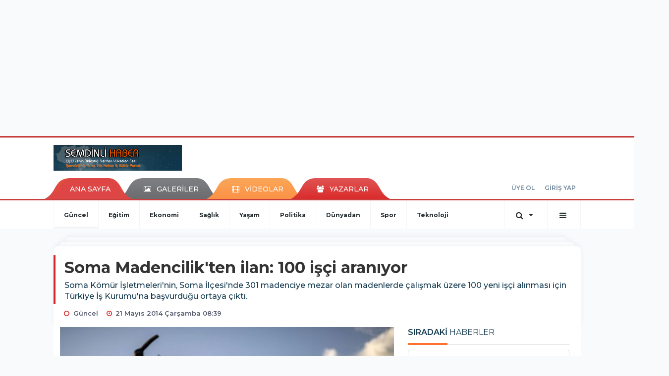

--- FILE ---
content_type: text/html; charset=UTF-8
request_url: https://www.semdinlihaber.gen.tr/guncel/soma-madencilikten-ilan-100-isci-araniyor-h19055.html
body_size: 13852
content:
<!DOCTYPE html>
<html class="no-js noie" lang="tr">
<head>
<meta charset="utf-8">
<title>Soma Madencilik'ten ilan: 100 işçi aranıyor</title>
<meta name="description" content="Soma Kömür İşletmeleri&#039;nin, Soma İlçesi&#039;nde 301 madenciye mezar olan madenlerde çalışmak üzere 100 yeni işçi alınması için Türkiye İş" />
<meta name="keywords" content="" />
<meta name="news_keywords" content="" />
<!--meta name="viewport" content="width=device-width, initial-scale=1"-->

<meta name="content-language" content="tr-TR" />
<link rel="alternate" href="https://www.semdinlihaber.gen.tr/m/guncel/soma-madencilikten-ilan-100-isci-araniyor-h19055.html" hreflang="tr" media="only screen and (max-width: 640px)"/>

<link rel="canonical" href="https://www.semdinlihaber.gen.tr/guncel/soma-madencilikten-ilan-100-isci-araniyor-h19055.html">

<link rel="amphtml" href="https://www.semdinlihaber.gen.tr/amp/guncel/soma-madencilikten-ilan-100-isci-araniyor-h19055.html">

  
<link href="//fonts.googleapis.com/css?family=Montserrat:300,400,500,600,700,800,900&amp;amp;subset=latin-ext" rel="stylesheet">
<link rel="stylesheet" href="https://www.semdinlihaber.gen.tr/_themes/hs-retina/style/compress.css?v=1260485872">
<link rel="stylesheet" href="https://www.semdinlihaber.gen.tr/_themes/hs-retina/style/public.php?v=1003335927">
<link href="https://www.semdinlihaber.gen.tr/_themes/hs-retina/style/renk.css?v=1878880702" rel="stylesheet"/>
<link href="https://www.semdinlihaber.gen.tr/_themes/hs-retina/style/print.css?v=195180145" rel="stylesheet" media="print"/>
<script src="https://www.semdinlihaber.gen.tr/_themes/hs-retina/scripts/jquery.js?v=1003005593"></script>
<meta property="og:site_name" content="ŞemdinliHaber" />
<meta property="og:title" content="Soma Madencilik'ten ilan: 100 işçi aranıyor" />
<meta property="og:description" content="Soma Kömür İşletmeleri&#039;nin, Soma İlçesi&#039;nde 301 madenciye mezar olan madenlerde çalışmak üzere 100 yeni işçi alınması için Türkiye İş" />
<meta property="og:image" content="https://www.semdinlihaber.gen.tr/images/resize/100/600x315/haberler/soma_madencilikten_ilan_100_isci_araniyor_h19055.jpg" />
<meta property="og:type" content="article" />
<meta property="og:url" content="https://www.semdinlihaber.gen.tr/guncel/soma-madencilikten-ilan-100-isci-araniyor-h19055.html" /><meta http-equiv="refresh" content="300" /><meta name="twitter:card" content="summary_large_image" />
<meta property="og:title" content="Soma Madencilik'ten ilan: 100 işçi aranıyor" />
<meta name="twitter:url" content="http://www.semdinlihaber.gen.tr/guncel/soma-madencilikten-ilan-100-isci-araniyor-h19055.html" />
<meta name="twitter:domain" content="https://www.semdinlihaber.gen.tr/" />
<meta name="twitter:site" content="semdinlihaber30" />
<meta name="twitter:title" content="Soma Madencilik'ten ilan: 100 işçi aranıyor" />
 
  <meta name="twitter:description" content="Soma Kömür İşletmeleri'nin, Soma İlçesi'nde 301 madenciye mezar olan madenlerde çalışmak üzere 100 yeni işçi alınması için Türkiye İş Kurumu'na başvurduğu ortaya çıktı." /> 
   
<meta name="twitter:image:src" content="https://www.semdinlihaber.gen.tr/images/haberler/soma_madencilikten_ilan_100_isci_araniyor_h19055.jpg" /> 
 

<meta property="og:image:type" content="image/jpeg" />
<meta property="og:image:width" content="538" />
<meta property="og:image:height" content="288" />

<link rel="image_src" type="image/jpeg" href="https://www.semdinlihaber.gen.tr/images/haberler/soma_madencilikten_ilan_100_isci_araniyor_h19055.jpg" />

<meta name="dc.language" content="tr">
<meta name="dc.source" content="https://www.semdinlihaber.gen.tr/">
<meta name="dc.title" content="Soma Madencilik'ten ilan: 100 işçi aranıyor">
<meta name="dc.keywords" content="">
<meta name="dc.description" content="Soma Kömür İşletmeleri&#039;nin, Soma İlçesi&#039;nde 301 madenciye mezar olan madenlerde çalışmak üzere 100 yeni işçi alınması için Türkiye İş">

<link rel="dns-prefetch" href="//www.semdinlihaber.gen.tr">
<link rel="dns-prefetch" href="//www.google-analytics.com">
<link rel="dns-prefetch" href="//fonts.gstatic.com">
<link rel="dns-prefetch" href="//mc.yandex.ru">
<link rel="dns-prefetch" href="//fonts.googleapis.com">
<link rel="dns-prefetch" href="//pagead2.googlesyndication.com">
<link rel="dns-prefetch" href="//googleads.g.doubleclick.net">
<link rel="dns-prefetch" href="//google.com">
<link rel="dns-prefetch" href="//gstatic.com">
<link rel="dns-prefetch" href="//connect.facebook.net">
<link rel="dns-prefetch" href="//graph.facebook.com">
<link rel="dns-prefetch" href="//linkedin.com">
<link rel="dns-prefetch" href="//ap.pinterest.com">
<!--[if lt IE 7]>      <html class="no-js lt-ie10 lt-ie9 lt-ie8 lt-ie7"> <![endif]-->
<!--[if IE 7]>         <html class="no-js lt-ie10 lt-ie9 lt-ie8 ie7"> <![endif]-->
<!--[if IE 8]>         <html class="no-js lt-ie10 lt-ie9 ie8"> <![endif]-->
<!--[if IE 9]>         <html class="no-js lt-ie10 ie9"> <![endif]-->
<!--[if gt IE 9]>      <html class="no-js gt-ie9"> <![endif]-->
<!--[if !IE] <![IGNORE[--><!--[IGNORE[]]-->
<script>
var PINE = {"settings":{"theme_path":"https:\/\/www.semdinlihaber.gen.tr\/_themes\/hs-retina\/","ajax_url":"_ajax\/","site_url":"https:\/\/www.semdinlihaber.gen.tr\/","theme":"hs-retina","analytics":"UA-109322840-1","comment_approved":0,"theme_version":"1.0.8","system_version":"5.10.0","hs_data_table":"https:\/\/service.tebilisim.com\/puandurumu_json.php","popup_saat":"0","youtube_ch":"0","instagram_followers":"0"}};
</script>
</head>
<body>
  <h1 style="margin: 0px;">
<a href="https://www.semdinlihaber.gen.tr/" class="hidden" id="printlogo"><img src="https://www.semdinlihaber.gen.tr/images/banner/logo_copy.png" alt="Şemdinli Haber  Üç Ülkenin Birleştiği Yerden Yükselen Ses!" class="img-responsive"></a>
</h1>
  <div class="container tb-block mt-10 mb-10 block-1"><script async src="//pagead2.googlesyndication.com/pagead/js/adsbygoogle.js"></script>
<ins class="adsbygoogle"
 style="display:inline-block;width:970px;height:250px"
 data-ad-client="ca-pub-3876274633753263"
 data-ad-slot="9113773636"></ins>
<script>
(adsbygoogle = window.adsbygoogle || []).push({});
</script></div>
<header class="header-index" data-header="wide-header">
  <nav id="header" class="navbar navbar-default navbar-border-top hidden-xs">
  <div class="container">
    <div class="navbar-header hide">
      <button type="button" data-toggle="collapsed" data-target="#header_main-menu" class="navbar-toggle collapsed"><i class="fa fa-align-center fa-fw"></i></button>
    </div>
    <div id="header_main-menu" class="navbar-collapse collapse p-0 hidden-xs">
      <div class="row">
        <div class="col-sm-3">
          <a href="https://www.semdinlihaber.gen.tr/" id="logo"><img src="https://www.semdinlihaber.gen.tr/images/banner/logo_copy.png" alt="Şemdinli Haber  Üç Ülkenin Birleştiği Yerden Yükselen Ses!" class="img-responsive"></a>
        </div>
            </div>
    </div>
  </div>
</nav>
  <nav id="header-menu" class="navbar navbar-default hidden-xs">
  <div class="container">
    <div class="navbar-collapse">
      <ul id="ana-menu" class="nav navbar-nav navbar-left">
                <li><a href="https://www.semdinlihaber.gen.tr/">ANA SAYFA</a></li>
                        <li><a href="https://www.semdinlihaber.gen.tr/galeri/"><i class="fa fa-picture-o fa-fw"></i><span>GALERİLER</span></a></li>
                        <li><a href="https://www.semdinlihaber.gen.tr/webtv/"><i class="fa fa-film fa-fw"></i><span>VİDEOLAR</span></a></li>
                        <li><a href="https://www.semdinlihaber.gen.tr/yazarlar/"><i class="fa fa-users fa-fw"></i><span>YAZARLAR</span></a></li>
                      </ul>
      <ul id="uyelik" class="nav navbar-nav navbar-right">
             <li><a href="https://www.semdinlihaber.gen.tr/uyelik.html">ÜYE OL</a></li>
        <li><a href="https://www.semdinlihaber.gen.tr/login.html">GİRİŞ YAP</a></li>
                    </ul>
    </div>
  </div>
</nav>
  <nav data-offset="0" id="header-category" class="navbar navbar-default navbar-border-top">
  <div class="container">
    <div class="navbar-header visible-xs">
      <button data-toggle="collapse" data-target="#navbar-menu" class="navbar-toggle collapsed pull-left"><i class="fa fa-align-center fa-fw"></i></button>
      <button data-toggle="collapse" data-target="#navbar-search" class="navbar-toggle collapsed"><i class="fa fa-search fa-fw"></i></button>
    </div>
    <div class="navbar-collapse collapse">
      <ul class="nav navbar-nav navbar-left">
                        <li class="active">
          <a href="https://www.semdinlihaber.gen.tr/guncel" >
                          Güncel                        </a>
        </li>
                <li class="">
          <a href="https://www.semdinlihaber.gen.tr/egitim" >
                          Eğitim                        </a>
        </li>
                <li class="">
          <a href="https://www.semdinlihaber.gen.tr/ekonomi" >
                          Ekonomi                        </a>
        </li>
                <li class="">
          <a href="https://www.semdinlihaber.gen.tr/saglik" >
                          Sağlık                        </a>
        </li>
                <li class="">
          <a href="https://www.semdinlihaber.gen.tr/yasam" >
                          Yaşam                        </a>
        </li>
                <li class="">
          <a href="https://www.semdinlihaber.gen.tr/politika" >
                          Politika                        </a>
        </li>
                <li class="">
          <a href="https://www.semdinlihaber.gen.tr/dunyadan" >
                          Dünyadan                        </a>
        </li>
                <li class="">
          <a href="https://www.semdinlihaber.gen.tr/spor" >
                          Spor                        </a>
        </li>
                <li class="">
          <a href="https://www.semdinlihaber.gen.tr/teknoloji" >
                          Teknoloji                        </a>
        </li>
              </ul>
      <ul class="nav navbar-nav navbar-right">
        <li class="dropdown">
<a href="#" data-toggle="dropdown" class="dropdown-toggle"><i class="fa fa-search fa-lg fa-fw"></i><i class="fa fa-caret-down fa-fw"></i></a>
  <div class="dropdown-menu">
    <form action="https://www.semdinlihaber.gen.tr/" method="get">
    <div class="input-group">
      <input type="hidden" name="m" value="arama">
      <input type="text" name="q" placeholder="Arama yapmak için birşeyler yazın.." class="form-control input-lg">
      <input type="hidden" name="auth" value="4334ce94fe4caf2c0a8adb517b26dedbfa2bbf2d" />
      <div class="input-group-btn">
        <button type="submit" class="btn btn-info btn-lg">Ara</button>
      </div>
    </div>
    </form>
  </div>
</li>
                <li id="category-diger" class="dropdown"><a href="#" data-toggle="dropdown" class="dropdown-toggle"><i class="fa fa-bars fa-lg fa-fw"></i></a>
          <ul class="dropdown-menu">
                        <li><a href="https://www.semdinlihaber.gen.tr/okuyucan">Okuyucudan</a></li>
                        <li><a href="https://www.semdinlihaber.gen.tr/kultur-sanat">Kültür sanat</a></li>
                        <li><a href="https://www.semdinlihaber.gen.tr/video-servisi">Video Servisi</a></li>
                        <li><a href="https://www.semdinlihaber.gen.tr/makale">Makale</a></li>
                        <li><a href="https://www.semdinlihaber.gen.tr/roportaj">Röportaj</a></li>
                        <li><a href="https://www.semdinlihaber.gen.tr/dugunlerimiz">Düğünlerimiz</a></li>
                        <li><a href="https://www.semdinlihaber.gen.tr/foto-galeri">Foto Galeri</a></li>
                      </ul>
        </li>
              </ul> 
    </div>
  </div>
</nav>
</header>
<div class="clearfix"></div>
  <main>
    <div id="haberler" class="container mt-36">
  <div id="detay" class="inf_append panel panel-default panel-page current_news" news_id="19055" title="Soma Madencilik'ten ilan: 100 işçi aranıyor" data-path="aHR0cDovL3d3dy5zZW1kaW5saWhhYmVyLmdlbi50ci9ndW5jZWwvc29tYS1tYWRlbmNpbGlrdGVuLWlsYW4tMTAwLWlzY2ktYXJhbml5b3ItaDE5MDU1Lmh0bWw=">
    <div class="panel-heading">
      <div class="panel-title">
        <h1 class="font-bold">Soma Madencilik'ten ilan: 100 işçi aranıyor</h1>
                <p class="font-medium mb-0">Soma Kömür İşletmeleri'nin, Soma İlçesi'nde 301 madenciye mezar olan madenlerde çalışmak üzere 100 yeni işçi alınması için Türkiye İş Kurumu'na başvurduğu ortaya çıktı.</p>
              </div>
      <ul id="nav-info" class="list-inline mb-0">
        <li><i class="fa fa-circle-o fa-fw"></i><span>Güncel</span></li>
        <li><i class="fa fa-clock-o fa-fw"></i><span>21 Mayıs 2014 Çarşamba 08:39</span></li>
                      </ul>
    </div>
    <div class="panel-body pt-0">
      <div class="row">
        <div class="col-sm-8 panel-body pt-0 pl-0">
                              <img src="https://www.semdinlihaber.gen.tr/images/haberler/soma_madencilikten_ilan_100_isci_araniyor_h19055.jpg" alt="Soma Madencilik'ten ilan: 100 işçi aranıyor" style="width:100%" class="img-responsive mb-10">
                              <ul class="nav nav-pills mb-10 pull-left">
              <div class="pine-share-haber share-desktop" data-id="19055" style="font-size: 18px;"></div>

          </ul>

          
          <ul class="nav nav-pills mb-10 font-resize pull-right">
            <li class="btn btn-default" onclick="textDown(19055)"><i class="fa fa-font" aria-hidden="true"></i><i class="fa fa-minus" aria-hidden="true"></i></li>
            <li class="btn btn-default" onclick="textUp(19055)"><i class="fa fa-font" aria-hidden="true"></i><i class="fa fa-plus" aria-hidden="true"></i></li>
            <li class="btn btn-default mr-0" onclick="textClear(19055)"><i class="fa fa-font" aria-hidden="true"></i></li>
          </ul>
          <div class="clearfix"></div>
          <div id="detay-metin" class="text" data-text-id="19055">
                                                  <span style="font-family: Arial; font-size: 15px; line-height: 20.53333282470703px;">Türkiye İş Kurumu'nun (İŞKUR) resmi internet sitesinde 00002055756 talep numarası ile yer alan ilanda, işe alınacak işçilerin "pratikten" yetiştirilecekleri belirtildi. Soma Kömür İşletmeleri Yönetim Başkanı Alp Gürkan maden faciası sonrasında düzenlediği basın toplantısında, işe başlamadan önce işçilere eğitim verdiklerini söylemişti.</span>
<p style="font-size: 15px; font-family: Arial; line-height: 20.53333282470703px;">Yalnızca erkek adayların adayların başvurabileceği ilanda askerlik durumunun önem taşımadığı ve alt yaş sınırının 18 olduğu belirtiliyor. Diğer dikkat çekici unsur ise ilan için başvuracak adayların "ilköğretim ve üzeri" eğitime sahip olmalarının yeterli olacağı bilgisine de yer veriliyor.</p>
<p style="font-size: 15px; font-family: Arial; line-height: 20.53333282470703px;">Adayların, Akhisar, Bergama, Dursunbey, İvrindi, Kınık, Kırkağaç, Savaştepe ve Soma ilçelerinden birinde ikamet ediyor olmaları da istenen Soma Kömür İşletmeleri A.Ş unvanı ile verilen ilanda son başvuru tarihi 29 Mayıs 2014 olarak belirtiliyor. / dha</p>                                    <div class="clearfix"></div>
            <span class="pull-right">
              <i>Güncelleme Tarihi: 21 Mayıs 2014, 11:50</i>
            </span>
            <div class="clearfix"></div>
                      </div>
                             

                          <div class="keywords"></div>
                    <!-- Yorumunuz-->
<div id="yorumlar" class="panel panel-default mt-18">
            <div class="panel-heading">
  <div class="panel-title">
    <div class="dis_table">
      <div class="dis_table-cell media-middle"><i class="fa fa-commenting fa-fw text-info"></i><span>YORUM EKLE</span></div>
    </div>
  </div>
</div>

<div class="panel-body" id="yp19055">
  <div id="tesekkur" class="alert alert-success" style="display:none;">
    <p class="text-center">Yorumunuz Onaylanmak Üzere Gönderildi</p>
  </div>
<form name="ekle" id="yorumformu">
  <div class="row">
  <div class="col-sm-6">
  <div class="form-group">
    <label for="name" class="control-label">Adınız Soyadınız</label>
      <input type="text" class="form-control" name="isim" id="name"  required>
  </div>
</div>
<div class="col-sm-12">
  <div class="form-group">
    <label for="comment" class="control-label">Yorum</label>
      <textarea name="yorum" id="comment" class="form-control" rows="8" required></textarea>
  </div>
</div>
<div class="clearfix"></div>
  <input name="hid" type="hidden" value="19055"/>
  <input name="mid" type="hidden" value="19055"/>
  <input name="uid" type="hidden" value="0"/>
  <input name="cevap_id" type="hidden" value="0"/>
  <input type="hidden" name="cevap" value="" class="answer" />
  <input type="hidden" name="token" value="" />
  <input type="hidden" name="tip" value="haber" />

  <div class="col-sm-12">
  <div class="form-group text-center">
     <a href="javascript:void(0)" onclick="javascript:comment_send(19055);return false;" class="btn btn-success pull-right">Gönder</a>
  </div>
</div>

</form>
<div class="col-sm-12 mt-18">
<div class="alert alert-info answer" style="display:none;">Yanıt : <b>@name</b>
<button type="button" class="close kaldir" data-dismiss="alert" aria-label="Close">
<span aria-hidden="true">&times;</span>
</button>
</div>
</div>
</div>
</div>
    <!-- Yorumlar-->
</div>
                </div>
        <div class="col-sm-4 right-block" id="sticky-sidebar">
	<div class="pos-relative mb-10">
  <ul class="nav nav-tabs mb-10">
    <li class="active"><a href="#" data-toggle="tab" class="pt-0" title="<b>SIRADAKİ</b><span> HABERLER</span>"><b>SIRADAKİ</b><span> HABERLER</span></a></li>
  </ul>
  <div>
    <div class="list-group mb-0">
              <a href="https://www.semdinlihaber.gen.tr/politika/kilicdaroglu-2-bakan-da-gitmeli-h19056.html" title="Kılıçdaroğlu: 2 Bakan da Gitmeli"  class="list-group-item">
          <i class="media-left media-middle">1</i>
          <span class="media-middle media-body font-medium">Kılıçdaroğlu: 2 Bakan da Gitmeli</span>
        </a>
            <a href="https://www.semdinlihaber.gen.tr/video-servisi/olum-sarkiti-ilk-kez-goruntulendi-h19057.html" title="Ölüm Sarkıtı İlk Kez Görüntülendi"  class="list-group-item">
          <i class="media-left media-middle">2</i>
          <span class="media-middle media-body font-medium">Ölüm Sarkıtı İlk Kez Görüntülendi</span>
        </a>
            <a href="https://www.semdinlihaber.gen.tr/guncel/siirt-eruhta-pkklilere-ait-toplu-mezar-bulundu-h19059.html" title="Siirt Eruh'ta PKK'lilere ait toplu mezar bulundu"  class="list-group-item">
          <i class="media-left media-middle">3</i>
          <span class="media-middle media-body font-medium">Siirt Eruh'ta PKK'lilere ait toplu mezar bulundu</span>
        </a>
            <a href="https://www.semdinlihaber.gen.tr/guncel/emniyette-67-atama-daha-h19060.html" title="Emniyette 67 atama daha"  class="list-group-item">
          <i class="media-left media-middle">4</i>
          <span class="media-middle media-body font-medium">Emniyette 67 atama daha</span>
        </a>
            <a href="https://www.semdinlihaber.gen.tr/makale/tek-adam-ve-301-madenci-h19061.html" title="'Tek Adam' ve 301 madenci.."  class="list-group-item">
          <i class="media-left media-middle">5</i>
          <span class="media-middle media-body font-medium">'Tek Adam' ve 301 madenci..</span>
        </a>
            <a href="https://www.semdinlihaber.gen.tr/guncel/soma-komurun-eleman-ilanini-kaldirdik-h19062.html" title="'Soma Kömür'ün eleman ilanını kaldırdık'"  class="list-group-item">
          <i class="media-left media-middle">6</i>
          <span class="media-middle media-body font-medium">'Soma Kömür'ün eleman ilanını kaldırdık'</span>
        </a>
            <a href="https://www.semdinlihaber.gen.tr/guncel/amedden-116-stkdan-kdpye-kinama-h19063.html" title="Amed'den 116 STK'dan KDP'ye kınama"  class="list-group-item">
          <i class="media-left media-middle">7</i>
          <span class="media-middle media-body font-medium">Amed'den 116 STK'dan KDP'ye kınama</span>
        </a>
            <a href="https://www.semdinlihaber.gen.tr/roportaj/erdogan-cozum-istiyor-ancak-projesi-yok-h19064.html" title="'Erdoğan çözüm istiyor ancak projesi yok'"  class="list-group-item">
          <i class="media-left media-middle">8</i>
          <span class="media-middle media-body font-medium">'Erdoğan çözüm istiyor ancak projesi yok'</span>
        </a>
            <a href="https://www.semdinlihaber.gen.tr/guncel/jirki-asireti-baris-olacaksa-pkk-ile-helallesmeye-haziriz-h19065.html" title="Jirki Aşireti: Barış Olacaksa PKK İle Helalleşmeye..."  class="list-group-item">
          <i class="media-left media-middle">9</i>
          <span class="media-middle media-body font-medium">Jirki Aşireti: Barış Olacaksa PKK İle Helalleşmeye...</span>
        </a>
            <a href="https://www.semdinlihaber.gen.tr/politika/13-sivili-oldurmekten-yargilanan-musa-citil-beraat-etti-h19066.html" title="13 sivili öldürmekten yargılanan Musa Çitil beraat..."  class="list-group-item">
          <i class="media-left media-middle">10</i>
          <span class="media-middle media-body font-medium">13 sivili öldürmekten yargılanan Musa Çitil beraat...</span>
        </a>
        </div>
  </div>
</div>
<div id="fourth-slider">
  <div class="swiper-container mb-10">
    <div class="swiper-wrapper">
            <div class="swiper-slide">
        <div class="thumbnail thumbnail-cuff mb-0">
          <a href="https://www.semdinlihaber.gen.tr/guncel/semdinlide-aricilar-bal-sagimi-etkinliginde-bir-araya-geldi-h58073.html" title="Şemdinli’de Arıcılar Bal Sağımı Etkinliğinde Bir Araya Geldi" ><img src="https://www.semdinlihaber.gen.tr/images/resize/80/334x215/haberler/thumbs/2025/07/semdinlide_aricilar_bal_sagimi_etkinliginde_bir_araya_geldi_h58073_06638.jpg" alt="Şemdinli’de Arıcılar Bal Sağımı Etkinliğinde Bir Araya Geldi" class="img-responsive"></a>
          <div class="caption">
            <a href="https://www.semdinlihaber.gen.tr/guncel/semdinlide-aricilar-bal-sagimi-etkinliginde-bir-araya-geldi-h58073.html" title="Şemdinli’de Arıcılar Bal Sağımı Etkinliğinde Bir Araya Geldi"  title="Şemdinli’de Arıcılar Bal Sağımı Etkinliğinde Bir Araya Geldi" class="title h4 one-line">Şemdinli’de Arıcılar Bal Sağımı Etkinliğinde Bir Araya Geldi</a>
            <ol class="list-inline">
              <li><a href="https://www.semdinlihaber.gen.tr/guncel" title="Şemdinli’de Arıcılar Bal Sağımı Etkinliğinde Bir Araya Geldi"  class="text-muted">Güncel</a></li>
            </ol>
          </div>
        </div>
      </div>
          <div class="swiper-slide">
        <div class="thumbnail thumbnail-cuff mb-0">
          <a href="https://www.semdinlihaber.gen.tr/guncel/geverok-yaylasinda-koyun-otlatirken-kalp-krizi-geciren-coban-hayatini-h58072.html" title="Geverok Yaylası’nda Koyun Otlatırken Kalp Krizi Geçiren Çoban Hayatını Kaybetti" ><img src="https://www.semdinlihaber.gen.tr/images/resize/80/334x215/haberler/thumbs/2025/07/geverok_yaylasinda_koyun_otlatirken_kalp_krizi_geciren_coban_hayatini_kaybetti_h58072_45bfa.jpg" alt="Geverok Yaylası’nda Koyun Otlatırken Kalp Krizi Geçiren Çoban Hayatını Kaybetti" class="img-responsive"></a>
          <div class="caption">
            <a href="https://www.semdinlihaber.gen.tr/guncel/geverok-yaylasinda-koyun-otlatirken-kalp-krizi-geciren-coban-hayatini-h58072.html" title="Geverok Yaylası’nda Koyun Otlatırken Kalp Krizi Geçiren Çoban Hayatını Kaybetti"  title="Geverok Yaylası’nda Koyun Otlatırken Kalp Krizi Geçiren Çoban Hayatını Kaybetti" class="title h4 one-line">Geverok Yaylası’nda Koyun Otlatırken Kalp Krizi Geçiren Çoban Hayatını Kaybetti</a>
            <ol class="list-inline">
              <li><a href="https://www.semdinlihaber.gen.tr/guncel" title="Geverok Yaylası’nda Koyun Otlatırken Kalp Krizi Geçiren Çoban Hayatını Kaybetti"  class="text-muted">Güncel</a></li>
            </ol>
          </div>
        </div>
      </div>
          <div class="swiper-slide">
        <div class="thumbnail thumbnail-cuff mb-0">
          <a href="https://www.semdinlihaber.gen.tr/guncel/demirtas-ve-yuksekdagin-tahliye-talebi-reddedildi-h58070.html" title="Demirtaş ve Yüksekdağ’ın tahliye talebi reddedildi" ><img src="https://www.semdinlihaber.gen.tr/images/resize/80/334x215/haberler/thumbs/2025/07/demirtas_ve_yuksekdagin_tahliye_talebi_reddedildi_h58070_5cf91.jpg" alt="Demirtaş ve Yüksekdağ’ın tahliye talebi reddedildi" class="img-responsive"></a>
          <div class="caption">
            <a href="https://www.semdinlihaber.gen.tr/guncel/demirtas-ve-yuksekdagin-tahliye-talebi-reddedildi-h58070.html" title="Demirtaş ve Yüksekdağ’ın tahliye talebi reddedildi"  title="Demirtaş ve Yüksekdağ’ın tahliye talebi reddedildi" class="title h4 one-line">Demirtaş ve Yüksekdağ’ın tahliye talebi reddedildi</a>
            <ol class="list-inline">
              <li><a href="https://www.semdinlihaber.gen.tr/guncel" title="Demirtaş ve Yüksekdağ’ın tahliye talebi reddedildi"  class="text-muted">Güncel</a></li>
            </ol>
          </div>
        </div>
      </div>
          <div class="swiper-slide">
        <div class="thumbnail thumbnail-cuff mb-0">
          <a href="https://www.semdinlihaber.gen.tr/guncel/hakkride-iup-kapsaminda-89-kisi-ise-alinacak-h58069.html" title="Hakkâri’de İUP Kapsamında 89 Kişi İşe Alınacak" ><img src="https://www.semdinlihaber.gen.tr/images/resize/80/334x215/haberler/thumbs/2025/07/hakkride_iup_kapsaminda_89_kisi_ise_alinacak_h58069_4abc7.jpg" alt="Hakkâri’de İUP Kapsamında 89 Kişi İşe Alınacak" class="img-responsive"></a>
          <div class="caption">
            <a href="https://www.semdinlihaber.gen.tr/guncel/hakkride-iup-kapsaminda-89-kisi-ise-alinacak-h58069.html" title="Hakkâri’de İUP Kapsamında 89 Kişi İşe Alınacak"  title="Hakkâri’de İUP Kapsamında 89 Kişi İşe Alınacak" class="title h4 one-line">Hakkâri’de İUP Kapsamında 89 Kişi İşe Alınacak</a>
            <ol class="list-inline">
              <li><a href="https://www.semdinlihaber.gen.tr/guncel" title="Hakkâri’de İUP Kapsamında 89 Kişi İşe Alınacak"  class="text-muted">Güncel</a></li>
            </ol>
          </div>
        </div>
      </div>
          <div class="swiper-slide">
        <div class="thumbnail thumbnail-cuff mb-0">
          <a href="https://www.semdinlihaber.gen.tr/guncel/diyarbakir-da-kadin-cinayeti-2-h58068.html" title="Diyarbakır&#039;da kadın cinayeti" ><img src="https://www.semdinlihaber.gen.tr/images/resize/80/334x215/haberler/thumbs/2025/07/diyarbakir_da_kadin_cinayeti_h58068_919c0.jpg" alt="Diyarbakır&#039;da kadın cinayeti" class="img-responsive"></a>
          <div class="caption">
            <a href="https://www.semdinlihaber.gen.tr/guncel/diyarbakir-da-kadin-cinayeti-2-h58068.html" title="Diyarbakır&#039;da kadın cinayeti"  title="Diyarbakır&#039;da kadın cinayeti" class="title h4 one-line">Diyarbakır&#039;da kadın cinayeti</a>
            <ol class="list-inline">
              <li><a href="https://www.semdinlihaber.gen.tr/guncel" title="Diyarbakır&#039;da kadın cinayeti"  class="text-muted">Güncel</a></li>
            </ol>
          </div>
        </div>
      </div>
        </div>
    <div class="swiper-pagination swiper-pagination-lg"></div>
  </div>
</div>
<div class="panel">
  <div class="panel-heading p-0">
    <div class="panel-title font-medium"><span class="border-danger" title="SON DAKİKA HABERLERİ">SON DAKİKA HABERLERİ</span></div>
  </div>
  <div class="panel-body p-0">
                      <div class="media media-news">
              <div class="media-left">
                <a href="https://www.semdinlihaber.gen.tr/guncel/semdinlide-aricilar-bal-sagimi-etkinliginde-bir-araya-geldi-h58073.html" title="Şemdinli’de Arıcılar Bal Sağımı Etkinliğinde..." >
                  <img alt="Şemdinli’de Arıcılar Bal Sağımı Etkinliğinde..." class="media-object" src="https://www.semdinlihaber.gen.tr/images/resize/80/127x82/haberler/thumbs/2025/07/semdinlide_aricilar_bal_sagimi_etkinliginde_bir_araya_geldi_h58073_06638.jpg" width="127">
                </a>
              </div>
              <div class="media-body media-middle">
                <a href="https://www.semdinlihaber.gen.tr/guncel/semdinlide-aricilar-bal-sagimi-etkinliginde-bir-araya-geldi-h58073.html" title="Şemdinli’de Arıcılar Bal Sağımı Etkinliğinde..."  class="media-heading mb-0">Şemdinli’de Arıcılar Bal Sağımı Etkinliğinde...</a>
              </div>
            </div>
                        <div class="media media-news">
              <div class="media-left">
                <a href="https://www.semdinlihaber.gen.tr/guncel/geverok-yaylasinda-koyun-otlatirken-kalp-krizi-geciren-coban-hayatini-h58072.html" title="Geverok Yaylası’nda Koyun Otlatırken Kalp Krizi..." >
                  <img alt="Geverok Yaylası’nda Koyun Otlatırken Kalp Krizi..." class="media-object" src="https://www.semdinlihaber.gen.tr/images/resize/80/127x82/haberler/thumbs/2025/07/geverok_yaylasinda_koyun_otlatirken_kalp_krizi_geciren_coban_hayatini_kaybetti_h58072_45bfa.jpg" width="127">
                </a>
              </div>
              <div class="media-body media-middle">
                <a href="https://www.semdinlihaber.gen.tr/guncel/geverok-yaylasinda-koyun-otlatirken-kalp-krizi-geciren-coban-hayatini-h58072.html" title="Geverok Yaylası’nda Koyun Otlatırken Kalp Krizi..."  class="media-heading mb-0">Geverok Yaylası’nda Koyun Otlatırken Kalp Krizi...</a>
              </div>
            </div>
                        <div class="media media-news">
              <div class="media-left">
                <a href="https://www.semdinlihaber.gen.tr/egitim/yks-sonuclari-aciklandi-5-h58071.html" title="YKS sonuçları açıklandı" >
                  <img alt="YKS sonuçları açıklandı" class="media-object" src="https://www.semdinlihaber.gen.tr/images/resize/80/127x82/haberler/thumbs/2025/07/yks_sonuclari_aciklandi_h58071_3b170.jpg" width="127">
                </a>
              </div>
              <div class="media-body media-middle">
                <a href="https://www.semdinlihaber.gen.tr/egitim/yks-sonuclari-aciklandi-5-h58071.html" title="YKS sonuçları açıklandı"  class="media-heading mb-0">YKS sonuçları açıklandı</a>
              </div>
            </div>
                        <div class="media media-news">
              <div class="media-left">
                <a href="https://www.semdinlihaber.gen.tr/guncel/demirtas-ve-yuksekdagin-tahliye-talebi-reddedildi-h58070.html" title="Demirtaş ve Yüksekdağ’ın tahliye talebi reddedildi" >
                  <img alt="Demirtaş ve Yüksekdağ’ın tahliye talebi reddedildi" class="media-object" src="https://www.semdinlihaber.gen.tr/images/resize/80/127x82/haberler/thumbs/2025/07/demirtas_ve_yuksekdagin_tahliye_talebi_reddedildi_h58070_5cf91.jpg" width="127">
                </a>
              </div>
              <div class="media-body media-middle">
                <a href="https://www.semdinlihaber.gen.tr/guncel/demirtas-ve-yuksekdagin-tahliye-talebi-reddedildi-h58070.html" title="Demirtaş ve Yüksekdağ’ın tahliye talebi reddedildi"  class="media-heading mb-0">Demirtaş ve Yüksekdağ’ın tahliye talebi reddedildi</a>
              </div>
            </div>
                        <div class="media media-news">
              <div class="media-left">
                <a href="https://www.semdinlihaber.gen.tr/guncel/hakkride-iup-kapsaminda-89-kisi-ise-alinacak-h58069.html" title="Hakkâri’de İUP Kapsamında 89 Kişi İşe Alınacak" >
                  <img alt="Hakkâri’de İUP Kapsamında 89 Kişi İşe Alınacak" class="media-object" src="https://www.semdinlihaber.gen.tr/images/resize/80/127x82/haberler/thumbs/2025/07/hakkride_iup_kapsaminda_89_kisi_ise_alinacak_h58069_4abc7.jpg" width="127">
                </a>
              </div>
              <div class="media-body media-middle">
                <a href="https://www.semdinlihaber.gen.tr/guncel/hakkride-iup-kapsaminda-89-kisi-ise-alinacak-h58069.html" title="Hakkâri’de İUP Kapsamında 89 Kişi İşe Alınacak"  class="media-heading mb-0">Hakkâri’de İUP Kapsamında 89 Kişi İşe Alınacak</a>
              </div>
            </div>
        </div>
</div>
<div class="panel social mb-20">
  <div class="panel-body p-0">
    <div class="ap-container">
      <div class="apsc-icons-wrapper retina-social detail-socials apsc-animation-2" data-hover-color="0">
                <div class="apsc-each-profile mb-10">
          <a class="apsc-facebook-icon apsc-icon-soc clearfix" href="https://facebook.com/semdinlihabermerkezi" title="Facebook" target="_blank">
            <div class="apsc-inner-block">
              <span class="social-icon"><span class="apsc-fa-icon"><i class="fa fa-facebook apsc-facebook"></i></span><span class="media-name"><span class="apsc-social-name" title="Facebook">Facebook</span></span>
            </span>
            <div class="apsc-count-wrapper"><span class="apsc-count">9.2B</span></div>
          </div>
        </a>
      </div>
              <div class="apsc-each-profile mb-10">
        <a class="apsc-twitter-icon apsc-icon-soc clearfix" href="https://twitter.com/semdinlihaber30" title="Twitter" target="_blank">
          <div class="apsc-inner-block">
            <span class="social-icon"><span class="apsc-fa-icon"><i class="fa fa-twitter apsc-twitter"></i></span><span class="media-name"><span class="apsc-social-name" title="Twitter">Twitter</span></span>
          </span>
          <div class="apsc-count-wrapper"><span class="apsc-count">2.3B</span></div>
        </div>
      </a>
    </div>
  </div>
</div>
</div>
</div>
<div class="panel anket mb-20">
  <div class="panel-heading p-0">
    <div class="panel-title font-medium"><span class="border-info" title="ANKET">ANKET</span><a href="https://www.semdinlihaber.gen.tr/anketler.html" title="Tüm Anketler" >Tüm Anketler</a></div>
  </div>
  <div class="panel-body p-0">
    <div class="media media-survey single" id="poll">
    <form id="poll_form" name="anket" method="post">
      <input name="aid" type="hidden" value="">
            <div class="media-body media-middle">
        <div class="media-heading"><strong></strong></div>
        <div class="row">
                  </div>
        <div class="alert alert-warning" style="display:none;margin-bottom:0">Seçim Yapmadınız!</div>
        <div class="alert alert-danger" style="display:none;margin-bottom:0">Daha önce oy verdiniz!</div>
        <div class="alert alert-success" style="display:none;margin-bottom:0">Oy verme işlemi tamamlandı!</div>
      </div>
              <button onclick="poll_results();return false;" class="btn btn-default btn-lg"><i class="fa fa-eye fa-fw"></i><span>SONUÇLAR</span></button>
            

              <button onclick="poll_vote(,);return false;" class="btn btn-info btn-lg vote"><span>OY KULLAN</span></button>
          </form>
    </div>
  </div>
</div>
<div class="panel namaz-saatleri mb-20">
  <div class="panel-heading p-0">
    <div class="panel-title font-medium"><span class="border-success" title="NAMAZ VAKİTLERİ">NAMAZ VAKİTLERİ</span></div>
  </div>
  <div class="panel-body p-0">
    <div class="media media-prayer">
      <div class="media-body">
        <div class="media-heading text-right">
          <div class="btn btn-link btn-lg disabled pull-left">
          <select id="namaz-il-sec" name="namaz" class="selectpicker">
                        <option data-tokens="adana, Adana" value="adana" >Adana</option>
                        <option data-tokens="adiyaman, Adıyaman" value="adiyaman" >Adıyaman</option>
                        <option data-tokens="afyon, Afyon" value="afyon" >Afyon</option>
                        <option data-tokens="agri, Ağrı" value="agri" >Ağrı</option>
                        <option data-tokens="aksaray, Aksaray" value="aksaray" >Aksaray</option>
                        <option data-tokens="amasya, Amasya" value="amasya" >Amasya</option>
                        <option data-tokens="ankara, Ankara" value="ankara" >Ankara</option>
                        <option data-tokens="antalya, Antalya" value="antalya" >Antalya</option>
                        <option data-tokens="ardahan, Ardahan" value="ardahan" >Ardahan</option>
                        <option data-tokens="artvin, Artvin" value="artvin" >Artvin</option>
                        <option data-tokens="aydin, Aydın" value="aydin" >Aydın</option>
                        <option data-tokens="balikesir, Balıkesir" value="balikesir" >Balıkesir</option>
                        <option data-tokens="bartin, Bartın" value="bartin" >Bartın</option>
                        <option data-tokens="batman, Batman" value="batman" >Batman</option>
                        <option data-tokens="bayburt, Bayburt" value="bayburt" >Bayburt</option>
                        <option data-tokens="bilecik, Bilecik" value="bilecik" >Bilecik</option>
                        <option data-tokens="bingol, Bingöl" value="bingol" >Bingöl</option>
                        <option data-tokens="bitlis, Bitlis" value="bitlis" >Bitlis</option>
                        <option data-tokens="bolu, Bolu" value="bolu" >Bolu</option>
                        <option data-tokens="burdur, Burdur" value="burdur" >Burdur</option>
                        <option data-tokens="bursa, Bursa" value="bursa" >Bursa</option>
                        <option data-tokens="canakkale, Çanakkale" value="canakkale" >Çanakkale</option>
                        <option data-tokens="cankiri, Çankırı" value="cankiri" >Çankırı</option>
                        <option data-tokens="corum, Çorum" value="corum" >Çorum</option>
                        <option data-tokens="denizli, Denizli" value="denizli" >Denizli</option>
                        <option data-tokens="diyarbakir, Diyarbakır" value="diyarbakir" >Diyarbakır</option>
                        <option data-tokens="duzce, Düzce" value="duzce" >Düzce</option>
                        <option data-tokens="edirne, Edirne" value="edirne" >Edirne</option>
                        <option data-tokens="elazig, Elazığ" value="elazig" >Elazığ</option>
                        <option data-tokens="erzincan, Erzincan" value="erzincan" >Erzincan</option>
                        <option data-tokens="erzurum, Erzurum" value="erzurum" >Erzurum</option>
                        <option data-tokens="eskisehir, Eskişehir" value="eskisehir" >Eskişehir</option>
                        <option data-tokens="gaziantep, Gaziantep" value="gaziantep" >Gaziantep</option>
                        <option data-tokens="giresun, Giresun" value="giresun" >Giresun</option>
                        <option data-tokens="gumushane, Gümüşhane" value="gumushane" >Gümüşhane</option>
                        <option data-tokens="hakkari, Hakkari" value="hakkari" selected>Hakkari</option>
                        <option data-tokens="hatay, Hatay" value="hatay" >Hatay</option>
                        <option data-tokens="igdir, Iğdır" value="igdir" >Iğdır</option>
                        <option data-tokens="isparta, Isparta" value="isparta" >Isparta</option>
                        <option data-tokens="istanbul, İstanbul" value="istanbul" >İstanbul</option>
                        <option data-tokens="izmir, İzmir" value="izmir" >İzmir</option>
                        <option data-tokens="kahramanmaras, Kahramanmaraş" value="kahramanmaras" >Kahramanmaraş</option>
                        <option data-tokens="karabuk, Karabük" value="karabuk" >Karabük</option>
                        <option data-tokens="karaman, Karaman" value="karaman" >Karaman</option>
                        <option data-tokens="kars, Kars" value="kars" >Kars</option>
                        <option data-tokens="kastamonu, Kastamonu" value="kastamonu" >Kastamonu</option>
                        <option data-tokens="kayseri, Kayseri" value="kayseri" >Kayseri</option>
                        <option data-tokens="kirikkale, Kırıkkale" value="kirikkale" >Kırıkkale</option>
                        <option data-tokens="kirklareli, Kırklareli" value="kirklareli" >Kırklareli</option>
                        <option data-tokens="kirsehir, Kırşehir" value="kirsehir" >Kırşehir</option>
                        <option data-tokens="kilis, Kilis" value="kilis" >Kilis</option>
                        <option data-tokens="izmit, Kocaeli" value="izmit" >Kocaeli</option>
                        <option data-tokens="konya, Konya" value="konya" >Konya</option>
                        <option data-tokens="kutahya, Kütahya" value="kutahya" >Kütahya</option>
                        <option data-tokens="malatya, Malatya" value="malatya" >Malatya</option>
                        <option data-tokens="manisa, Manisa" value="manisa" >Manisa</option>
                        <option data-tokens="mardin, Mardin" value="mardin" >Mardin</option>
                        <option data-tokens="mersin, Mersin" value="mersin" >Mersin</option>
                        <option data-tokens="mugla, Muğla" value="mugla" >Muğla</option>
                        <option data-tokens="mus, Muş" value="mus" >Muş</option>
                        <option data-tokens="nevsehir, Nevşehir" value="nevsehir" >Nevşehir</option>
                        <option data-tokens="nigde, Niğde" value="nigde" >Niğde</option>
                        <option data-tokens="ordu, Ordu" value="ordu" >Ordu</option>
                        <option data-tokens="osmaniye, Osmaniye" value="osmaniye" >Osmaniye</option>
                        <option data-tokens="rize, Rize" value="rize" >Rize</option>
                        <option data-tokens="adapazari, Sakarya" value="adapazari" >Sakarya</option>
                        <option data-tokens="samsun, Samsun" value="samsun" >Samsun</option>
                        <option data-tokens="siirt, Siirt" value="siirt" >Siirt</option>
                        <option data-tokens="sinop, Sinop" value="sinop" >Sinop</option>
                        <option data-tokens="sivas, Sivas" value="sivas" >Sivas</option>
                        <option data-tokens="sanliurfa, Şanlıurfa" value="sanliurfa" >Şanlıurfa</option>
                        <option data-tokens="sirnak, Şırnak" value="sirnak" >Şırnak</option>
                        <option data-tokens="tekirdag, Tekirdağ" value="tekirdag" >Tekirdağ</option>
                        <option data-tokens="tokat, Tokat" value="tokat" >Tokat</option>
                        <option data-tokens="trabzon, Trabzon" value="trabzon" >Trabzon</option>
                        <option data-tokens="tunceli, Tunceli" value="tunceli" >Tunceli</option>
                        <option data-tokens="usak, Uşak" value="usak" >Uşak</option>
                        <option data-tokens="van, Van" value="van" >Van</option>
                        <option data-tokens="yalova, Yalova" value="yalova" >Yalova</option>
                        <option data-tokens="yozgat, Yozgat" value="yozgat" >Yozgat</option>
                        <option data-tokens="zonguldak, Zonguldak" value="zonguldak" >Zonguldak</option>
                      </select>
        </div>
        <img src="https://www.semdinlihaber.gen.tr/_themes/hs-retina/images/mosque.svg?v=533354393" width="76" alt="Mosque">
        </div>
        <div class="progress">
          <div aria-valuenow="50" aria-valuemin="0" aria-valuemax="100" style="width: 50%;" role="progressbar" class="progress-bar"></div>
        </div>
        <div class="p-18">
          <div class="row text-center">
            <div class="col-sm-4 imsak" title="İMSAK"><img src="https://www.semdinlihaber.gen.tr/_themes/hs-retina/images/imsak.png?v=2041507698" alt="İMSAK">
              <p class="font-medium">İMSAK</p>
              <hr>
              <p class="font-semibold"></p>
            </div>
            <div class="col-sm-4 gunes" title="GÜNEŞ"><img src="https://www.semdinlihaber.gen.tr/_themes/hs-retina/images/gunes.png?v=873768593" alt="GÜNEŞ">
              <div class="font-medium">GÜNEŞ</div>
              <hr>
              <div class="font-semibold"></div>
            </div>
            <div class="col-sm-4 ogle" title="ÖĞLE"><img src="https://www.semdinlihaber.gen.tr/_themes/hs-retina/images/ogle.png?v=608904063" alt="ÖĞLE">
              <div class="font-medium">ÖĞLE</div>
              <hr>
              <div class="font-semibold"></div>
            </div>
            <div class="clearfix"></div>
            <div class="col-sm-4 ikindi" title="İKİNDİ"><img src="https://www.semdinlihaber.gen.tr/_themes/hs-retina/images/ikindi.png?v=547432012" alt="İKİNDİ">
              <div class="font-medium">İKİNDİ</div>
              <hr>
              <div class="font-semibold"></div>
            </div>
            <div class="col-sm-4 aksam" title="AKŞAM"><img src="https://www.semdinlihaber.gen.tr/_themes/hs-retina/images/aksam.png?v=1987071369" alt="AKŞAM">
              <div class="font-medium">AKŞAM</div>
              <hr>
              <div class="font-semibold"></div>
            </div>
            <div class="col-sm-4 yatsi" title="YATSI"><img src="https://www.semdinlihaber.gen.tr/_themes/hs-retina/images/yatsi.png?v=1605559961" alt="YATSI">
              <div class="font-medium">YATSI</div>
              <hr>
              <div class="font-semibold"></div>
            </div>
          </div>
        </div>
      </div>
    </div>
  </div>
</div>
  <div class="panel sayfalar mb-20">
  <div class="panel-heading p-0">
    <div class="panel-title font-medium"><span class="border-info" title="SAYFALAR">SAYFALAR</span><a href="https://www.semdinlihaber.gen.tr/sayfalar.html" title="Tüm Sayfalar" >Tüm Sayfalar</a></div>
  </div>
  <div class="panel-body p-0">
    <div class="list-group mb-0">
            <a href="https://www.semdinlihaber.gen.tr/moda-park-magaza-s9.html" title="Moda Park Mağaza"  class="list-group-item">
          <span class="media-middle media-body font-medium">Moda Park Mağaza</span>
        </a>
            <a href="https://www.semdinlihaber.gen.tr/suvari-giyim-kampanya-s8.html" title="SÜVARİ GİYİM KAMPANYA"  class="list-group-item">
          <span class="media-middle media-body font-medium">SÜVARİ GİYİM KAMPANYA</span>
        </a>
            <a href="https://www.semdinlihaber.gen.tr/avasin-tesisat-s7.html" title="Avaşin tesisat"  class="list-group-item">
          <span class="media-middle media-body font-medium">Avaşin tesisat</span>
        </a>
            <a href="https://www.semdinlihaber.gen.tr/hosgor-market-s6.html" title="HOŞGÖR MARKET"  class="list-group-item">
          <span class="media-middle media-body font-medium">HOŞGÖR MARKET</span>
        </a>
            <a href="https://www.semdinlihaber.gen.tr/aura-cafe-lokanta-s5.html" title="AURA CAFE - LOKANTA"  class="list-group-item">
          <span class="media-middle media-body font-medium">AURA CAFE - LOKANTA</span>
        </a>
            <a href="https://www.semdinlihaber.gen.tr/begendik-s4.html" title="Begendik"  class="list-group-item">
          <span class="media-middle media-body font-medium">Begendik</span>
        </a>
            <a href="https://www.semdinlihaber.gen.tr/azer-s3.html" title="azer"  class="list-group-item">
          <span class="media-middle media-body font-medium">azer</span>
        </a>
        </div>
  </div>
</div>
</div>
      </div>
    </div>
        <div class="page-load-status">
      <div class="loader-ellips infinite-scroll-request" style="display: none;">
        <span class="loader-ellips__dot"></span>
        <span class="loader-ellips__dot"></span>
        <span class="loader-ellips__dot"></span>
        <span class="loader-ellips__dot"></span>
      </div>
    </div>
    <a href="https://www.semdinlihaber.gen.tr/politika/kilicdaroglu-2-bakan-da-gitmeli-h19056.html" class="sonrakiHaber"></a>
      </div>
  </div>
<div id="siradaki-haberler" class="panel alert fixednews mb-0">
  <div class="panel-heading p-0">
    <div class="panel-title font-medium"><span class="border-danger"><span class="border-danger">SIRADAKİ HABER</span></span></div>
  </div>
  <div class="panel-body p-0">
    <button type="button" data-dismiss="alert" class="close"><i class="fa fa-close"></i></button>
        <div class="thumbnail mb-0">
      <a href="https://www.semdinlihaber.gen.tr/politika/kilicdaroglu-2-bakan-da-gitmeli-h19056.html" title="Kılıçdaroğlu: 2 Bakan da Gitmeli" ><img src="https://www.semdinlihaber.gen.tr/images/resize/80/320x206/haberler/thumbs/kilicdaroglu_2_bakan_da_gitmeli_h19056.jpg" alt="Kılıçdaroğlu: 2 Bakan da Gitmeli" class="img-responsive"></a>
      <div class="caption">
        <a href="https://www.semdinlihaber.gen.tr/politika/kilicdaroglu-2-bakan-da-gitmeli-h19056.html" title="Kılıçdaroğlu: 2 Bakan da Gitmeli"  class="title">Kılıçdaroğlu: 2 Bakan da Gitmeli</a>
        <ol class="list-inline">
          <li><a href="https://www.semdinlihaber.gen.tr/politika" title="Politika"  class="text-muted">Politika</a></li>
        </ol>
      </div>
    </div>
      </div>
</div>
      <!-- Sol Dikey Reklam -->
      <div class="tb-block dikey sol" style="width:160px;height:600px;">

                          <p style="width:160px;"><script async src="//pagead2.googlesyndication.com/pagead/js/adsbygoogle.js"></script>
<ins class="adsbygoogle"
 style="display:inline-block;width:160px;height:600px"
 data-ad-client="ca-pub-3876274633753263"
 data-ad-slot="3663962834"></ins>
<script>
(adsbygoogle = window.adsbygoogle || []).push({});
</script></p>                                                                                                                  </div>

      <!-- Sağ Dikey Reklam -->
      <div class="tb-block dikey sag" style="width:160px;height:600px;">
                                <p style="width:160px;"><script async src="//pagead2.googlesyndication.com/pagead/js/adsbygoogle.js"></script>
<ins class="adsbygoogle"
 style="display:inline-block;width:160px;height:600px"
 data-ad-client="ca-pub-3876274633753263"
 data-ad-slot="3663962834"></ins>
<script>
(adsbygoogle = window.adsbygoogle || []).push({});
</script></p>                                                                                                                                                                                      </div>
  </main>
  <div id="navbar-footer" class="navbar navbar-default">
  <div class="container">
    <div class="navbar-collapse">
      <ul class="nav navbar-nav navbar-left">
        <li><a href="https://www.semdinlihaber.gen.tr/"><i class="fa fa-home fa-fw"></i><span>ANA SAYFA</span></a></li>
        <li><a href="https://www.semdinlihaber.gen.tr/kunye.html">KÜNYE</a></li>
        <li><a href="https://www.semdinlihaber.gen.tr/iletisim.html">REKLAM</a></li>
        <li><a href="https://www.semdinlihaber.gen.tr/iletisim.html">İLETİŞİM</a></li>
        <li><a href="https://www.semdinlihaber.gen.tr/sitene-ekle.html">+ SİTENE EKLE</a></li>
      </ul>
      <ul class="nav navbar-nav navbar-right">
                <li><a href="https://facebook.com/semdinlihabermerkezi" target="_blank"><i class="fa fa-facebook fa-lg fa-fw"></i></a></li>
                        <li><a href="https://twitter.com/semdinlihaber30" target="_blank"><i class="fa fa-twitter fa-lg fa-fw"></i></a></li>
                <li><a href="https://www.semdinlihaber.gen.tr/rss" target="_blank"><i class="fa fa-rss fa-lg fa-fw"></i></a></li>
      </ul>
    </div>
  </div>
</div>
<footer>
  <div class="container">
    <div class="row">
      <div class="col-sm-8">
        <div class="row">
          <div class="col-sm-3">
            <ul class="list-unstyled">
                              <li><a href="https://www.semdinlihaber.gen.tr/guncel">Güncel</a></li>
                                              <li><a href="https://www.semdinlihaber.gen.tr/egitim">Eğitim</a></li>
                                              <li><a href="https://www.semdinlihaber.gen.tr/ekonomi">Ekonomi</a></li>
                                              <li><a href="https://www.semdinlihaber.gen.tr/saglik">Sağlık</a></li>
                                  </ul>
                </div>
                  <div class="col-sm-3">
                    <ul class="list-unstyled">
                                              <li><a href="https://www.semdinlihaber.gen.tr/yasam">Yaşam</a></li>
                                              <li><a href="https://www.semdinlihaber.gen.tr/politika">Politika</a></li>
                                              <li><a href="https://www.semdinlihaber.gen.tr/dunyadan">Dünyadan</a></li>
                                              <li><a href="https://www.semdinlihaber.gen.tr/spor">Spor</a></li>
                                  </ul>
                </div>
                  <div class="col-sm-3">
                    <ul class="list-unstyled">
                                              <li><a href="https://www.semdinlihaber.gen.tr/teknoloji">Teknoloji</a></li>
                                              <li><a href="https://www.semdinlihaber.gen.tr/okuyucan">Okuyucudan</a></li>
                                              <li><a href="https://www.semdinlihaber.gen.tr/kultur-sanat">Kültür sanat</a></li>
                                              <li><a href="https://www.semdinlihaber.gen.tr/video-servisi">Video Servisi</a></li>
                                  </ul>
                </div>
                  <div class="col-sm-3">
                    <ul class="list-unstyled">
                                              <li><a href="https://www.semdinlihaber.gen.tr/makale">Makale</a></li>
                                              <li><a href="https://www.semdinlihaber.gen.tr/roportaj">Röportaj</a></li>
                                              <li><a href="https://www.semdinlihaber.gen.tr/dugunlerimiz">Düğünlerimiz</a></li>
                                              <li><a href="https://www.semdinlihaber.gen.tr/foto-galeri">Foto Galeri</a></li>
                                  </ul>
                </div>
                  <div class="col-sm-3">
                    <ul class="list-unstyled">
                                          </ul>
          </div>
        </div>
      </div>
      <div class="col-sm-4 text-center">
                <a href="https://www.semdinlihaber.gen.tr/">
          <img src="https://www.semdinlihaber.gen.tr/images/banner/semdinli_2.png" alt="Şemdinli Haber  Üç Ülkenin Birleştiği Yerden Yükselen Ses!" class="img-responsive mb-10" style="display: inline-block;">
        </a>
              <p class="font-medium">Copyright © by semdinlihaber.gen.tr</p>
        <div class="clearfix">
          <hr>
          <p class="font-medium">Tüm Hakları Saklıdır. ŞemdinliHaber -  Copyright &copy; 2026</p>
        </div>
      </div>
    </div>
  </div>
  

    <div class="container">
    <div class="text-left">
      <ul class="list-inline list-unstyled font-medium">
        <li><a href="https://www.enghost.com.tr/" target="_blank" title="ankara hosting">ankara hosting</a></li>


      </ul>
    </div>
  </div>
  
<div style="display:none"><a href="https://sokkan.net/" title="bursa escort">bursa escort</a></div>
<div style="display:none"><a href="https://bursaescortgorukle.com/" title="görükle escort">görükle escort</a></div>
<div style="display:none"><a href="https://bursaescortgorukle.com/" title="bursa escort">bursa escort</a></div>
<div style="display:none"><a href="https://sokkan.net/" title="görükle escort">görükle escort</a></div>
	

</footer>
<button id="ScrollToTop"><i class="fa fa-chevron-up" aria-hidden="true"></i></button>
  <script>
var facebook_paylasim_secret_token, facebook_paylasim_app_id;
facebook_paylasim_app_id = "";
facebook_paylasim_secret_token = "";

if (!location.href.match(/m=arama/) && location.href.match(/\?.*/) && document.referrer) {
   location.href = location.href.replace(/\?.*/, '');
}
</script>
<script type="application/ld+json">
    {
    "@context": "http:\/\/schema.org",
    "@type": "Organization",
    "url": "https:\/\/www.semdinlihaber.gen.tr\/",
    "contactPoint": {
        "@type": "ContactPoint",
        "contactType": "customer service",
        "telephone": "+90 0543 608 48 11 (0438) 411 34 53 EMA\u0130L: ademirdha@hotmail.com"
    },
    "logo": {
        "@type": "ImageObject",
        "url": "https:\/\/www.semdinlihaber.gen.tr\/images\/banner\/logo_copy.png",
        "width": 448,
        "height": 90
    }
}</script>
<script type="application/ld+json">
    {
    "@context": "http:\/\/schema.org",
    "@type": "WebSite",
    "url": "https:\/\/www.semdinlihaber.gen.tr\/",
    "potentialAction": {
        "@type": "SearchAction",
        "target": "https:\/\/www.semdinlihaber.gen.tr\/haberleri\/{search_term_string}",
        "query-input": "required name=search_term_string"
    }
}</script>
<script type="application/ld+json">
    {
    "@context": "http:\/\/schema.org",
    "@type": "NewsArticle",
    "articleSection": "Headlines",
    "mainEntityOfPage": {
        "@type": "WebPage",
        "@id": "https:\/\/www.semdinlihaber.gen.tr\/guncel\/soma-madencilikten-ilan-100-isci-araniyor-h19055.html"
    },
    "headline": "Soma Madencilik'ten ilan: 100 i\u015f\u00e7i aran\u0131yor",
    "name": "Soma Madencilik'ten ilan: 100 i\u015f\u00e7i aran\u0131yor",
    "articleBody": "T\u00fcrkiye \u0130\u015f Kurumu'nun (\u0130\u015eKUR) resmi internet sitesinde 00002055756 talep numaras\u0131 ile yer alan ilanda, i\u015fe al\u0131nacak i\u015f\u00e7ilerin \"pratikten\" yeti\u015ftirilecekleri belirtildi. Soma K\u00f6m\u00fcr \u0130\u015fletmeleri Y\u00f6netim Ba\u015fkan\u0131 Alp G\u00fcrkan maden facias\u0131 sonras\u0131nda d\u00fczenledi\u011fi bas\u0131n toplant\u0131s\u0131nda, i\u015fe ba\u015flamadan \u00f6nce i\u015f\u00e7ilere e\u011fitim verdiklerini s\u00f6ylemi\u015fti.\r\nYaln\u0131zca erkek adaylar\u0131n adaylar\u0131n ba\u015fvurabilece\u011fi ilanda askerlik durumunun \u00f6nem ta\u015f\u0131mad\u0131\u011f\u0131 ve alt ya\u015f s\u0131n\u0131r\u0131n\u0131n 18 oldu\u011fu belirtiliyor. Di\u011fer dikkat \u00e7ekici unsur ise ilan i\u00e7in ba\u015fvuracak adaylar\u0131n \"ilk\u00f6\u011fretim ve \u00fczeri\" e\u011fitime sahip olmalar\u0131n\u0131n yeterli olaca\u011f\u0131 bilgisine de yer veriliyor.\r\nAdaylar\u0131n, Akhisar, Bergama, Dursunbey, \u0130vrindi, K\u0131n\u0131k, K\u0131rka\u011fa\u00e7, Sava\u015ftepe ve Soma il\u00e7elerinden birinde ikamet ediyor olmalar\u0131 da istenen Soma K\u00f6m\u00fcr \u0130\u015fletmeleri A.\u015e unvan\u0131 ile verilen ilanda son ba\u015fvuru tarihi 29 May\u0131s 2014 olarak belirtiliyor. \/ dha",
    "description": "Soma K\u00f6m\u00fcr \u0130\u015fletmeleri&#039;nin, Soma \u0130l\u00e7esi&#039;nde 301 madenciye mezar olan madenlerde \u00e7al\u0131\u015fmak \u00fczere 100 yeni i\u015f\u00e7i al\u0131nmas\u0131 i\u00e7in T\u00fcrkiye \u0130\u015f",
    "keywords": "",
    "image": {
        "@type": "ImageObject",
        "url": "https:\/\/www.semdinlihaber.gen.tr\/images\/haberler\/soma_madencilikten_ilan_100_isci_araniyor_h19055.jpg",
        "width": 706,
        "height": 431
    },
    "datePublished": "2014-05-21T08:39:48+03:00",
    "dateModified": "2014-05-21T11:50:48+03:00",
    "genre": "news",
    "wordCount": 186,
    "inLanguage": "tr-TR",
    "author": {
        "@type": "Organization",
        "name": "\u015eemdinli Haber"
    },
    "publisher": {
        "@type": "Organization",
        "name": "\u015eemdinli Haber",
        "logo": {
            "@type": "ImageObject",
            "url": "https:\/\/www.semdinlihaber.gen.tr\/images\/banner\/logo_copy.png",
            "width": 600,
            "height": 60
        }
    }
}</script>

<!-- Global site tag (gtag.js) - Google Analytics -->
<script async src="https://www.googletagmanager.com/gtag/js?id=UA-109322840-1"></script>
<script>
  window.dataLayer = window.dataLayer || [];
  function gtag(){dataLayer.push(arguments);}
  gtag('js', new Date());

  gtag('config', 'UA-109322840-1');
</script>
<!-- End Google Analytics -->

<script src="https://www.semdinlihaber.gen.tr/_themes/hs-retina/scripts/vendor.min.js?v=2074081423"></script>
<script src="https://www.semdinlihaber.gen.tr/_themes/hs-retina/scripts/swiper.min.js?v=56589974"></script>
<script src="https://www.semdinlihaber.gen.tr/_themes/hs-retina/scripts/plugins.min.js?v=1078053032"></script>
<script src="https://www.semdinlihaber.gen.tr/_themes/hs-retina/scripts/pine.infinity.min.js?v=405993375"></script>
<script src="https://www.semdinlihaber.gen.tr/_themes/hs-retina/scripts/jquery.validate.min.js?v=18545819"></script>
<script src="https://www.semdinlihaber.gen.tr/_themes/hs-retina/scripts/pine-share.min.js?v=1760993879"></script>
<script src="https://www.semdinlihaber.gen.tr/_themes/hs-retina/scripts/bootstrap-select.min.js?v=464041273"></script>
<script src="https://www.semdinlihaber.gen.tr/_themes/hs-retina/scripts/comments.min.js?v=2067577513"></script>
<script src="https://www.semdinlihaber.gen.tr/_themes/hs-retina/scripts/jquery.matchHeight.min.js?v=450873342"></script>
<script src="https://www.semdinlihaber.gen.tr/_themes/hs-retina/scripts/cookie.js?v=810399313"></script>
<script src="https://www.semdinlihaber.gen.tr/_themes/hs-retina/scripts/masonry.pkgd.min.js?v=1359178892"></script>
<script src="https://www.semdinlihaber.gen.tr/_themes/hs-retina/scripts/main.min.js?v=1319735697"></script>
<script type="text/javascript">
  var inview = new Waypoint.Inview({
    element: $('#detay-metin'),
    exit: function(direction) {
      if (direction == 'down') {
        $('.fixednews').addClass('show');
      } else {
        $('.fixednews').removeClass('show');
      }
    }
  });
</script>

<script>
  tebilisim('19055', 'haber', '');


function tebilisim(id, module, page, count_format) {
	$.get(PINE.settings.site_url + '_ajax/tebilisim.php?id=' + id + '&m=' + module + '&page=' + page + '&count_format=k', function(hit) {
		$(".hitCounter-"+id).html(hit);
	});
}
$('[data-toggle="tab"]').on('shown.bs.tab', function (e) {
  $('[data-match-height]').matchHeight();
});
var $infinityContainer;
$infinityContainer = $('#haberler').infiniteScroll({
  path: function(){
        return $('.inf_append').last().find('.sonrakiHaber').attr('href');
    },
  append: '.inf_append',
  prefill: true,
  status: '.inf_append:last-child .page-load-status',
  historyTitle: true,
  history: 'push',
});

$infinityContainer.on( 'append.infiniteScroll', function( event, error, path ) {
  $(".pine-share-haber[data-id='"+event.currentTarget.lastChild.attributes.news_id.value+"']").jsSocials({
      url:path,
      text:event.currentTarget.lastChild.attributes.title.value,
      shareIn: "popup",
      showCount: true,
      showLabel: false,
      showCount: "inside",
      shares: [ "facebook","twitter",{
        share: "whatsapp",
        shareUrl: "https://web.whatsapp.com/send?text={text}%20{url}",
        shareIn: "blank"
      },"linkedin","pinterest","print"]
  });
  new Swiper('#fourth-slider .swiper-container', {
    nextButton              : '#fourth-slider .swiper-button-next',
    prevButton              : '#fourth-slider .swiper-button-prev',
    pagination              : '#fourth-slider .swiper-pagination',
    paginationBulletRender  : function (swiper, index, className)
    {
      return '<span class="' + className + '">' + (index + 1) + '</span>';
    },
    paginationClickable     : true,
    calculateHeight         : true,
    autoplay                : 5000,
    speed                   : 500,
    grabCursor              : true
  });
  $('.inf_append').addClass('mb-36');
  if ($("#sticky-sidebar").length > 0) {
    $('#sticky-sidebar, #sticky-content').theiaStickySidebar({
      // Settings
      additionalMarginTop: 18
    });
  }
  $('.fixednews').removeClass('show');
  tebilisim(event.currentTarget.lastChild.attributes.news_id.value, 'haber', '');
  (adsbygoogle = window.adsbygoogle || []).push({});
});
$infinityContainer.on( 'history.infiniteScroll', function(event, title, path) {
  $('[data-path]').removeClass('current_news');
  $('[data-path="'+btoa(path)+'"]').addClass('current_news');
});
if($infinityContainer) {
  $infinityContainer.on( 'history.infiniteScroll', function(event, title, path) {
    ga( 'set', 'page', location.pathname );
    ga( 'send', 'pageview' );
  });
}

  </script>
<script>

  $(".pine-share-haber[data-id='19055']").jsSocials({
      shareIn: "popup",
      showCount: false,
      showLabel: false,
      showCount: "inside",
      shares: [ "facebook","twitter",{
        share: "whatsapp",
        shareUrl: "https://web.whatsapp.com/send?text={text}%20{url}",
        shareIn: "blank"
      },"linkedin","pinterest","email","print"]
  });

  $(".pine-share-infinity-haber").jsSocials({
      shareIn: "popup",
      showCount: false,
      showLabel: false,
      showCount: "inside",
      shares: [ "facebook","twitter",{
        share: "whatsapp",
        shareUrl: "https://web.whatsapp.com/send?text={text}%20{url}",
        shareIn: "blank"
      },"linkedin","pinterest"]
  });
</script>



<script>
window.onscroll = function() {scrollFunction()};
function scrollFunction() {
    if (document.body.scrollTop > 20 || document.documentElement.scrollTop > 20) {
        document.getElementById("ScrollToTop").style.display = "block";
    } else {
        document.getElementById("ScrollToTop").style.display = "none";
    }
}

$('#ScrollToTop').click(function(){
$('html, body').animate({scrollTop : 0},2000);
return false;
});
</script>





    <div id="CookieMsgBox"><div class="MsgBoxContainer" style="width:100%; height:auto; background-color:#fff; min-height: 42px; border:1px solid #f3f3f3; display:inline-block; position:relative; margin: auto; box-sizing: border-box;"><div class="content" style="font-size: 15px; line-height:18px; text-align:left; color:#000; padding:10px 40px 5px 10px; max-width: 940px; margin: auto; position: relative;"><span id="policytext_area" style="font-size:13px !important; line-height:15px; font-weight:normal !important;"></span><div class="closeBtn" onclick="setPlicyCookie();" style="position:absolute; right: 17px; top:32%; cursor:pointer;"><i class="fa fa-times" style="font-size:20px;"></i></div></div></div>
<script defer src="https://static.cloudflareinsights.com/beacon.min.js/vcd15cbe7772f49c399c6a5babf22c1241717689176015" integrity="sha512-ZpsOmlRQV6y907TI0dKBHq9Md29nnaEIPlkf84rnaERnq6zvWvPUqr2ft8M1aS28oN72PdrCzSjY4U6VaAw1EQ==" data-cf-beacon='{"version":"2024.11.0","token":"17cef1f537e14da6a8c8639b82ba2d31","r":1,"server_timing":{"name":{"cfCacheStatus":true,"cfEdge":true,"cfExtPri":true,"cfL4":true,"cfOrigin":true,"cfSpeedBrain":true},"location_startswith":null}}' crossorigin="anonymous"></script>
</body>
</html>


--- FILE ---
content_type: text/html; charset=utf-8
request_url: https://www.google.com/recaptcha/api2/aframe
body_size: 246
content:
<!DOCTYPE HTML><html><head><meta http-equiv="content-type" content="text/html; charset=UTF-8"></head><body><script nonce="nP6H02e-O5bamajcO1twTw">/** Anti-fraud and anti-abuse applications only. See google.com/recaptcha */ try{var clients={'sodar':'https://pagead2.googlesyndication.com/pagead/sodar?'};window.addEventListener("message",function(a){try{if(a.source===window.parent){var b=JSON.parse(a.data);var c=clients[b['id']];if(c){var d=document.createElement('img');d.src=c+b['params']+'&rc='+(localStorage.getItem("rc::a")?sessionStorage.getItem("rc::b"):"");window.document.body.appendChild(d);sessionStorage.setItem("rc::e",parseInt(sessionStorage.getItem("rc::e")||0)+1);localStorage.setItem("rc::h",'1769227097300');}}}catch(b){}});window.parent.postMessage("_grecaptcha_ready", "*");}catch(b){}</script></body></html>